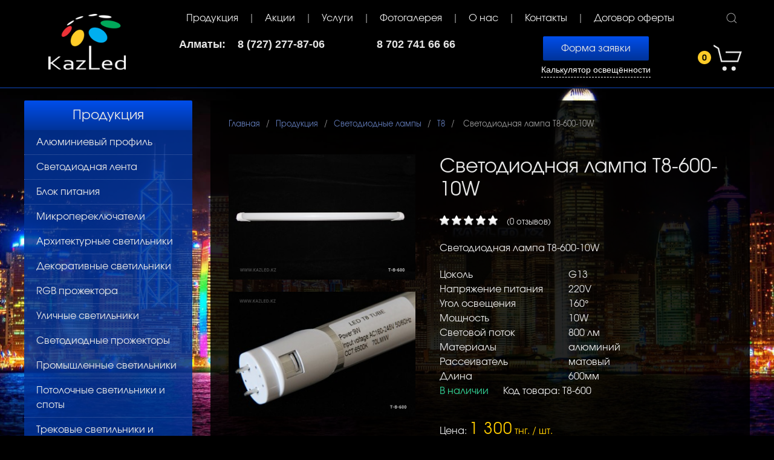

--- FILE ---
content_type: text/html; charset=UTF-8
request_url: https://kazled.kz/produkcziya/svetodiodnye-lampy/t5-t8/svetodiodnaya-lampa-t8-600.html
body_size: 37229
content:
<!doctype html>
<html lang="ru">
<head>
    <base href="https://kazled.kz/" />
    <meta charset="UTF-8" />
    <title>Светодиодная лампа T8-600-10W :: Kazled</title>
    <meta name="description" content="Светодиодная лампа T8-600-10W" />
    <meta name="keywords" content="Светодиодная лампа T8-600-10W">
    <link rel="stylesheet" href="assets/templates/uikit/css/uikit-desctop-8.css" />
    <meta name="viewport" content="width=device-width, initial-scale=1, maximum-scale=1" />
    <link rel="icon" href="/favicon.ico" type="image/x-icon" />
	<link rel="stylesheet" type="text/css" href="/jquery.fancybox.min.css">
	   <script src="/assets/templates/uikit/js/jquery-3.2.1.min.js"></script>
    <script src="/assets/templates/uikit/js/uikit.min.js"></script>
    <script src="/assets/templates/uikit/js/uikit-icons.min.js"></script>
   <script> 
        // wait for the DOM to be loaded 
        $(document).ready(function() { 
            // bind 'myForm' and provide a simple callback function 
            $('#myForm').ajaxForm(function() { 
                alert("Спасибо Вам за Ваш комментарий!"); 
            }); 
        }); 
        </script> 

<script>
window.addEventListener("DOMContentLoaded", function() {
    [].forEach.call( document.querySelectorAll('.phone'), function(input) {
    var keyCode;
    function mask(event) {
        event.keyCode && (keyCode = event.keyCode);
        var pos = this.selectionStart;
        if (pos < 3) event.preventDefault();
        var matrix = "+7 (___) ___ ____",
            i = 0,
            def = matrix.replace(/\D/g, ""),
            val = this.value.replace(/\D/g, ""),
            new_value = matrix.replace(/[_\d]/g, function(a) {
                return i < val.length ? val.charAt(i++) || def.charAt(i) : a
            });
        i = new_value.indexOf("_");
        if (i != -1) {
            i < 5 && (i = 3);
            new_value = new_value.slice(0, i)
        }
        var reg = matrix.substr(0, this.value.length).replace(/_+/g,
            function(a) {
                return "\\d{1," + a.length + "}"
            }).replace(/[+()]/g, "\\$&");
        reg = new RegExp("^" + reg + "$");
        if (!reg.test(this.value) || this.value.length < 5 || keyCode > 47 && keyCode < 58) this.value = new_value;
        if (event.type == "blur" && this.value.length < 5)  this.value = ""
    }

    input.addEventListener("input", mask, false);
    input.addEventListener("focus", mask, false);
    input.addEventListener("blur", mask, false);
    input.addEventListener("keydown", mask, false)

  });

});
  </script>

<!-- Facebook Pixel Code -->
<script>
!function(f,b,e,v,n,t,s)
{if(f.fbq)return;n=f.fbq=function(){n.callMethod?
n.callMethod.apply(n,arguments):n.queue.push(arguments)};
if(!f._fbq)f._fbq=n;n.push=n;n.loaded=!0;n.version='2.0';
n.queue=[];t=b.createElement(e);t.async=!0;
t.src=v;s=b.getElementsByTagName(e)[0];
s.parentNode.insertBefore(t,s)}(window,document,'script',
'https://connect.facebook.net/en_US/fbevents.js');
 
fbq('init', '324579001820567');
fbq('track', 'PageView');

fbq('track', 'ViewContent');
fbq('track', 'SubmitApplication');
fbq('track', 'Search');
fbq('track', 'Contact');

</script>
<noscript>
<img height="1" width="1"
src="https://www.facebook.com/tr?id=324579001820567&ev=PageView
&noscript=1"/>
</noscript>
<!-- End Facebook Pixel Code -->
   
<link rel="stylesheet" href="/assets/components/minishop2/css/web/default.css?v=888c7ca881" type="text/css" />
<link rel="stylesheet" href="/assets/components/minishop2/css/web/lib/jquery.jgrowl.min.css" type="text/css" />
<script>miniShop2Config = {"close_all_message":"\u0437\u0430\u043a\u0440\u044b\u0442\u044c \u0432\u0441\u0435","cssUrl":"\/assets\/components\/minishop2\/css\/web\/","jsUrl":"\/assets\/components\/minishop2\/js\/web\/","actionUrl":"\/assets\/components\/minishop2\/action.php","ctx":"web","price_format":[2,"."," "],"price_format_no_zeros":true,"weight_format":[3,"."," "],"weight_format_no_zeros":true};</script>
<link rel="stylesheet" href="/assets/components/ms2gallery/css/web/default.css" type="text/css" />
<link rel="stylesheet" href="/assets/components/resvideogallery/theme/base/css/main.min.css" type="text/css" />
<link rel="stylesheet" href="/assets/components/easycomm/css/web/ec.default.css" type="text/css" />
<script type="text/javascript">
easyCommConfig = {
	ctx: "web"
	,jsUrl: "/assets/components/easycomm/js/web/"
	,cssUrl: "/assets/components/easycomm/css/web/"
	,imgUrl: "/assets/components/easycomm/img/web/"
	,actionUrl: "/assets/components/easycomm/action.php"
};
					
</script>
</head>
<body>
    <div class="uk-header uk-margin-bottom uk-hidden@m">
        <div class="uk-container">
            <div class="uk-flex-middle" uk-grid>
                <div class="uk-width-2-3">
                    <div class="uk-float-left uk-margin-small-top uk-margin-small-bottom">
                        <a href="/"><img style="width:60px;" src="assets/templates/uikit/images/logo.png" /></a>
                    </div>
                </div>
                <div class="uk-width-1-3">
                    <div class="uk-float-right uk-margin-small-top uk-margin-small-bottom">
                        <button class="uk-button uk-button-text" type="button"><span class="uk-badge"><strong class="ms2_total_count">0</strong></span> <span class="uk-margin-small-right uk-icon" uk-icon="icon: cart; ratio: 2.5"></span></button>
    <div uk-dropdown="pos: top-right">
        <div class="uk-text-center uk-width-medium" id="office-auth-form">
		    <div class="form-group uk-form">
		        <div id="msMiniCart" class="">
                    <div class="empty">
                         <h4 class="uk-heading-line uk-text-center"><span>Корзина</span></h4>
                        Вы еще ничего не выбрали                    </div>
                    <div class="not_empty">
                         <h4 class="uk-heading-line uk-text-center"><span>Корзина</span></h4>
                        Всего: <strong class="ms2_total_count">0 товаров</strong>,<br />
                        на сумму: <strong class="ms2_total_cost">0</strong> тнг.                        <a class="uk-button-poll uk-align-center" href="cart.html">Оформить заказ</a>
                    </div>
                </div>
		    </div>
        </div>
    </div>
                    </div>
                </div>
            </div>
        </div>
    </div>
    
    <div class="uk-container uk-hidden@m">
        <div class="uk-child-width uk-grid-small" uk-grid>
            <div>
                <div class="uk-offcanvas-content menu-mobile">
                    <button class="uk-button uk-button-text uk-margin-bottom" type="button" uk-toggle="target: #offcanvas-nav"><span class="uk-icon uk-text-top" uk-icon="icon: menu"></span> МЕНЮ</button>
                    <div id="offcanvas-nav" uk-offcanvas="overlay: true">
                        <div class="uk-offcanvas-bar">

                             <ul class="first-nav"> 
                <h2 class="active">Продукция</h2><ul class="uk-nav uk-nav-default"><li><a href="produkcziya/al-profil/">Алюминиевый профиль</a><li><a href="produkcziya/svetodiodnaya-lenta/">Светодиодная лента</a><li><a href="produkcziya/blok-pitaniya/">Блок питания</a><li><a href="produkcziya/mikropereklyuchateli/">Микропереключатели</a><li><a href="produkcziya/arkhitekturnye-svetilniki/">Архитектурные светильники</a><li><a href="produkcziya/dekorativnyie-svetilniki.html">Декоративные светильники</a><li><a href="produkcziya/rgb-prozhektora.html">RGB прожектора</a><li><a href="produkcziya/roadlight.html">Уличные светильники</a><li><a href="produkcziya/prozhektoryi.html">Светодиодные прожекторы</a><li><a href="produkcziya/promyshlennye-svetilniki.html">Промышленные светильники</a><li><a href="produkcziya/potolochnyie-spotyi-i-svetilniki.html">Потолочные светильники и споты</a><li><a href="produkcziya/trekovye-svetilniki.html">Трековые светильники и комплектующие к ним</a><li><a href="produkcziya/svetodiodnyie-linejki.html">Светодиодные линейки</a><li class="active"><a href="produkcziya/svetodiodnyie-lampyi.html">Светодиодные лампы</a><li><a href="produkcziya/svetodiodnyie-paneli.html">Светодиодные панели</a><li><a href="produkcziya/moduli-svetodiodnye/">Модули светодиодные</a><li><a href="produkcziya/gibkij-neon/">Гибкий неон</a><li><a href="produkcziya/kontrolleryi.html">Контроллеры RGB</a><li><a href="produkcziya/fitosvetilniki1.html">Фитосветильники</a><li><a href="produkcziya/led-tree.html">Светодиодные деревья</a><li><a href="produkcziya/dyuralajt.html">Дюралайт</a><li><a href="produkcziya/prazdnichnaya-illyuminacziya.html">Светодиодные гирлянды</a><li><a href="produkcziya/manikyur/">Светодиодные лампы для маникюра</a><li><a href="produkcziya/zhkh-svetilniki.html">ЖКХ Светильники</a></ul><li><a href="akczii/">Акции</a></li>
                <li><a href="uslugi/">Услуги</a></li>
                <li><a href="podsvetka-zdanij.html">Фотогалерея</a></li>
                <li><a href="articles.html">О нас</a></li>
                <li><a href="kontaktyi.html">Контакты</a></li>
                <li><a href="dogovor-oferty.html">Договор оферты</a></li></ul>
                        </div>
                    </div>
                </div>
            </div>
        </div>
    </div>
    
    
    
    
    
    
    
    
    
    
    <div class="uk-header uk-margin-bottom uk-visible@m">
        <div class="uk-container">
            <header class="uk-margin-bottom">
                <div class="uk-text-center" uk-grid>
                    <div class="uk-width-1-5@m ">
                        <div class="uk-margin-top"><a href="/"><img class="uk-img-logo" src="assets/templates/uikit/images/logo.png" /></a></div>
                    </div>
                    
                    <div class="uk-width-expand@m">
                        <nav class="uk-navbar-container uk-visible@m" uk-navbar>
                            <div class="nav-overlay uk-navbar-left">
                                <ul class="uk-navbar-nav uk-visible@l">
                                    <li><a href="produkcziya/">Продукция</a></li>
                                    <li><a href="akczii/">Акции</a></li>
                                    <li><a href="uslugi/">Услуги</a></li>
                                    <li><a href="podsvetka-zdanij.html">Фотогалерея</a></li>
                                    <li><a href="articles.html">О нас</a></li>
                                    <li><a href="kontaktyi.html">Контакты</a></li>
                                    <li><a href="dogovor-oferty.html">Договор оферты</a></li>
                                </ul>
                                <ul class="uk-navbar-nav uk-hidden@l">
                                    <li><a href="produkcziya/">Продукция</a></li>
                                    <li><a href="akczii/">Акции</a></li>
                                    <li><a href="uslugi/">Услуги</a></li>
                                    <li><a href="podsvetka-zdanij.html">Фотогалерея</a></li>
                                    <li>
                                    <a href="#">еще..</a>
                                        <div class="uk-navbar-dropdown uk-bg-color-esche">
                                            <ul class="uk-nav uk-navbar-dropdown-nav">
                                                <li><a href="articles.html">О нас</a></li>
                                                <li><a href="dogovor-oferty.html">Договор оферты</a></li>
                                                <li><a href="kontaktyi.html">Контакты</a></li>
                                            </ul>
                                        </div>
                                    </li>
                                </ul>
                            </div>
                            <div class="nav-overlay uk-navbar-right">
                                <a class="uk-navbar-toggle" uk-search-icon uk-toggle="target: .nav-overlay; animation: uk-animation-fade" href="#"></a>
                            </div>
                            <div class="nav-overlay uk-navbar-left uk-flex-1" hidden>
                                <div class="uk-navbar-item uk-width-expand">
                                    <form class="uk-search uk-search-navbar uk-width-1-1" action="/search.html" method="get">
                                        <input class="uk-search-input" type="search" placeholder="Я ищу..." name="query" value="" autofocus>
                                    </form>
                                </div>
                                <a class="uk-navbar-toggle" uk-close uk-toggle="target: .nav-overlay; animation: uk-animation-fade" href="#"></a>
                            </div>
                        </nav>
                        <div class="uk-grid-match uk-text-center uk-grid uk-grid-small" uk-grid>
                            <div style="font-size: 1.125rem;" class="uk-width-expand@m">
                                <div class="uk-grid uk-text-center uk-grid-small" uk-grid>
                                    <div class="uk-width-1-2@m uk-flex uk-flex-center uk-text-bold">
                                        Алматы: &nbsp&nbsp 8 (727) 277-87-06
                                    </div>    
                                    <div class="uk-width-1-2@m uk-flex uk-flex-center uk-text-bold">
                                        8 702 741 66 66
                                    </div>
                                </div>
                            </div>
                            <div class="uk-width-1-3@m uk-margin-auto-vertical uk-padding-top@m">
                                <div>
                                    <a uk-toggle="target: #my-id" class="uk-button uk-button-primary">Форма заявки</a><br />
                                    <a class="uk-link-cals uk-inline-block" href="/raschet.html">Калькулятор освещённости</a>
                                </div>
                                
                            </div>
                            <div class="uk-width-auto@m uk-margin-small-top">
                                 <div><button class="uk-button uk-button-text" type="button"><span class="uk-badge"><strong class="ms2_total_count">0</strong></span> <span class="uk-margin-small-right uk-icon" uk-icon="icon: cart; ratio: 2.5"></span></button>
    <div uk-dropdown="pos: top-right">
        <div class="uk-text-center uk-width-medium" id="office-auth-form">
		    <div class="form-group uk-form">
		        <div id="msMiniCart" class="">
                    <div class="empty">
                         <h4 class="uk-heading-line uk-text-center"><span>Корзина</span></h4>
                        Вы еще ничего не выбрали                    </div>
                    <div class="not_empty">
                         <h4 class="uk-heading-line uk-text-center"><span>Корзина</span></h4>
                        Всего: <strong class="ms2_total_count">0 товаров</strong>,<br />
                        на сумму: <strong class="ms2_total_cost">0</strong> тнг.                        <a class="uk-button-poll uk-align-center" href="cart.html">Оформить заказ</a>
                    </div>
                </div>
		    </div>
        </div>
    </div></div>
                            </div>
                        </div>
                    </div>
                </div>
            </header>
        </div>
    </div>

    <div class="uk-container">
        <div class="uk-grid-medium uk-child-width-expand@s" uk-grid>
            <div class="uk-width-1-3@m uk-width-1-4@l uk-visible@m">
            <h3 class="uk-card-title-1 uk-text-center">Продукция</h3>
                <div class="uk-card uk-card-default uk-margin-bottom">
            	    <ul class="uk-nav uk-nav-side uk-nav-parent-icon" data-uk-nav><li class="first"><a class="first" href="produkcziya/al-profil/" >Алюминиевый профиль</a></li><li><a href="produkcziya/svetodiodnaya-lenta/" >Светодиодная лента</a></li><li><a href="produkcziya/blok-pitaniya/" >Блок питания</a></li><li><a href="produkcziya/mikropereklyuchateli/" >Микропереключатели</a></li><li><a href="produkcziya/arkhitekturnye-svetilniki/" >Архитектурные светильники</a></li><li><a href="produkcziya/dekorativnyie-svetilniki.html" >Декоративные светильники</a></li><li><a href="produkcziya/rgb-prozhektora.html" >RGB прожектора</a></li><li><a href="produkcziya/roadlight.html" >Уличные светильники</a></li><li><a href="produkcziya/prozhektoryi.html" >Светодиодные прожекторы</a></li><li><a href="produkcziya/promyshlennye-svetilniki.html" >Промышленные светильники</a></li><li><a href="produkcziya/potolochnyie-spotyi-i-svetilniki.html" >Потолочные светильники и споты</a></li><li><a href="produkcziya/trekovye-svetilniki.html" >Трековые светильники и комплектующие к ним</a></li><li><a href="produkcziya/svetodiodnyie-linejki.html" >Светодиодные линейки</a></li><li class="active"><a class="active" href="produkcziya/svetodiodnyie-lampyi.html" >Светодиодные лампы</a></li><li><a href="produkcziya/svetodiodnyie-paneli.html" >Светодиодные панели</a></li><li><a href="produkcziya/moduli-svetodiodnye/" >Модули светодиодные</a></li><li><a href="produkcziya/gibkij-neon/" >Гибкий неон</a></li><li><a href="produkcziya/kontrolleryi.html" >Контроллеры RGB</a></li><li><a href="produkcziya/fitosvetilniki1.html" >Фитосветильники</a></li><li><a href="produkcziya/led-tree.html" >Светодиодные деревья</a></li><li><a href="produkcziya/dyuralajt.html" >Дюралайт</a></li><li><a href="produkcziya/prazdnichnaya-illyuminacziya.html" >Светодиодные гирлянды</a></li><li><a href="produkcziya/manikyur/" >Светодиодные лампы для маникюра</a></li><li><a href="produkcziya/zhkh-svetilniki.html" >ЖКХ Светильники</a></li></ul>
                </div>
                <div class="uk-visible@m">
                    <h3 class="uk-card-title-1 uk-text-center uk-margin-top uk-visible@m">Мы в соцсетях</h3>
                    <div class="uk-card uk-card-default uk-padding-small uk-visible@m">
                        <a class="uk-color-E6E6E6" href="https://www.instagram.com/led_kazakhstan/" target="_blank"><span class="uk-margin-small-right uk-icon" uk-icon="icon: instagram; ratio: 2"></span></a>
                        <a class="uk-color-E6E6E6" href="https://www.facebook.com/pg/kazled.kz/videos/?ref=page_internal" target="_blank"><span class="uk-margin-small-right uk-icon" uk-icon="icon: facebook; ratio: 2"></span></a>
                    </div>
                </div>
             
            </div>
            <div>
                <div class="uk-content-block uk-height-1-1">
                    <ul class="uk-breadcrumb" id="breadcrumbs"><li><span>
                    <a title="Главная" href="/"><span>Главная</span></a>
                    </span></li><li><span>
                    <a title="Продукция" href="produkcziya/"><span>Продукция</span></a>
                    </span></li><li><span>
                    <a title="Светодиодные лампы" href="produkcziya/svetodiodnyie-lampyi.html"><span>Светодиодные лампы</span></a>
                    </span></li><li><span>
                    <a title="T8" href="produkcziya/svetodiodnye-lampy/t5-t8/"><span>T8</span></a>
                    </span></li><li>
                    <span>Светодиодная лампа T8-600-10W</span></li></ul>
                    <div class="uk-child-width-expand uk-grid" uk-grid>
                        <div class="uk-width-2-5@m  uk-text-center">
                            <div>
                                <div class="uk-grid-medium uk-child-width-1-1 uk-text-center" uk-grid>
                                 <div class="uk-text-center uk-margin-top">
	<a data-fancybox="gallery" href="/assets/images/resources/274/t-8-600-1.jpg"><img src="/assets/images/resources/274/mini/t-8-600-1.jpg" alt="T-8-600_1" /></a>
 </div>
           <div class="uk-text-center uk-margin-top">
	<a data-fancybox="gallery" href="/assets/images/resources/274/t-8-600-2.jpg"><img src="/assets/images/resources/274/mini/t-8-600-2.jpg" alt="T-8-600_2" /></a>
 </div>
                 
    
                                </div>
                            </div>
                        </div>
                        <div class="uk-width-3-5@m">
                            <div><h1>Светодиодная лампа T8-600-10W</h1>
                                <div class="uk-grid uk-grid-small" uk-grid>
                                    <div class="uk-width-auto@m"><div class="ec-stars" title="0">
    <span style="width: 0.000%"></span>
</div></div>
                                    <div class="uk-width-expand@m"><small>(0 отзывов)</small></div>
                                </div>
                                <p style="text-align: justify;">Светодиодная лампа T8-600-10W</p>
<table style="width: 416.319px;">
<tbody>
<tr>
<td style="width: 208px;">Цоколь</td>
<td style="width: 197.319px;">G13</td>
</tr>
<tr>
<td style="width: 208px;">Напряжение питания</td>
<td style="width: 197.319px;">220V</td>
</tr>
<tr>
<td style="width: 208px;">Угол освещения</td>
<td style="width: 197.319px;">160&deg;</td>
</tr>
<tr>
<td style="width: 208px;">Мощность</td>
<td style="width: 197.319px;">10W</td>
</tr>
<tr>
<td style="width: 208px;">Световой поток</td>
<td style="width: 197.319px;">800 лм</td>
</tr>
<tr>
<td style="width: 208px;">Материалы</td>
<td style="width: 197.319px;">алюминий</td>
</tr>
<tr>
<td style="width: 208px;">Рассеиватель</td>
<td style="width: 197.319px;">матовый</td>
</tr>
<tr>
<td style="width: 208px;">Длина</td>
<td style="width: 197.319px;">600мм</td>
</tr>
</tbody>
</table>
                                <span class="uk-text-success uk-margin-right">В наличии</span> Код товара: T8-600<br /><br />
                                
                                <div id="msProduct" class="uk-margin-small-top row uk-margin-bottom">
    <div class="col-md-6">
        <form class="form-horizontal ms2_form" method="post">
            <input type="hidden" name="id" value="274"/>
            <div class="form-group">
                <div class="col-md-10 form-control-static">
                    <label class="col-md-2 control-label">Цена:</label>
                   <span class="uk-price-count">1 300</span><span class="uk-color-FFCC00"> тнг.                             / шт.              
</span>
                        <div class="form-group">
        <label class="col-md-2 control-label" for="option_color">Цвета:</label>
        <div class="col-md-10">

            <select name="options[color]" class="uk-select input-sm form-control" id="option_color">
                                    <option value="Нейтральный белый">Нейтральный белый</option>
                                    <option value="Холодный белый">Холодный белый</option>
                            </select>
        </div>
    </div>

                </div>
            </div>
            <div class="form-group form-inline">
                <div class="col-md-10">
                    <label class="col-md-2 control-label" for="product_price">Кол-во:</label>
                    <input type="number" name="count" id="product_price" class="input-sm form-control uk-input uk-form-width-65" min="0" value="1"/>
                     <button onclick="ga('send', 'event', 'forma', 'korzina');" type="submit" class="btn btn-default uk-button-poll uk-margin-left" name="ms2_action" value="cart/add">
                      Добавить в корзину
                    </button>
                </div>
            </div>
        </form>

    </div>
</div>
                                <div class="uk-overflow-auto">
                                
                                </div>
                                
                                <p>
                                <span class="uk-margin-small-right uk-icon" uk-icon="icon: info; ratio: 1.2"></span><a class="uk-text-middle" target="_blank" href="oplata-i-dostavka.html"><u>Оплата и доставка</u></a>
                                </p>
                                <div class="js-rvg-gallery rvg-gallery" data-auto-play="1" data-tpl-embed="resVideoGalleryEmbedTpl" data-tpl-tag="resVideoGalleryTagTpl" >
    <div class="js-rvg-holder rvg-gallery-holder">
        
    </div>
    <div class="rvg-text-center" style="display:none;">
        <a href="#" class="js-rvg-more rvg-btn rvg-btn-more" data-params='{"resources":"274","limit":12,"ajax":"1","total":0,"offset":12,"ms2gThumb":"360x270"}'>More video</a>
    </div>
</div>
                                <div class="uk-visible@m">
                                    <h3 class="uk-heading-line uk-text-center uk-text-center uk-margin-top"><span>Отзывы</span></h3>
                                    <p></p>
                                      <p><h4>Написать отзыв</h4>
<form class="form well ec-form  uk-form" method="post" role="form" id="ec-form-resource-274" data-fid="resource-274" action="">
    <input type="hidden" name="thread" value="resource-274">

    <div class="form-group ec-antispam">
        <label for="ec-address-resource-274" class="control-label">Антиспам поле. Его необходимо скрыть через css</label><br />
        <input type="text" name="address" class="form-control uk-input uk-width-2-3@m" id="ec-address-resource-274" value="" />
    </div>

    <div class="form-group uk-form-row uk-margin-small-top">
        <label for="ec-user_name-resource-274" class="control-label uk-form-label">Ваше имя</label><br />
        <input type="text" name="user_name" class="form-control uk-input uk-width-2-3@m" id="ec-user_name-resource-274" value="" />
        <span class="ec-error help-block" id="ec-user_name-error-resource-274"></span>
    </div>

    <div class="form-group uk-form-row uk-margin-small-top">
        <label for="ec-user_email-resource-274" class="control-label uk-form-label">Электронная почта</label><br />
        <input type="text" name="user_email" class="form-control uk-input uk-width-2-3@m" id="ec-user_email-resource-274" value="" />
        <span class="ec-error help-block" id="ec-user_email-error-resource-274"></span>
    </div>

    <div class="form-group uk-form-row uk-margin-small-top">
        <label for="ec-rating-resource-274" class="control-label uk-form-label">Оценка</label>
        <input type="hidden" name="rating" id="ec-rating-resource-274" value="" />
        <div class="ec-rating ec-clearfix" data-storage-id="ec-rating-resource-274">
            <div class="ec-rating-stars">
                <span data-rating="1" data-description="Плохо"></span>
                <span data-rating="2" data-description="Есть и получше"></span>
                <span data-rating="3" data-description="Средне"></span>
                <span data-rating="4" data-description="Хорошо"></span>
                <span data-rating="5" data-description="Отлично! Рекомендую!"></span>
            </div>
            <div class="ec-rating-description">Пожалуйста, оцените по 5 бальной шкале</div>
        </div>
        <span class="ec-error help-block" id="ec-rating-error-resource-274"></span>
    </div>

    <div class="form-group uk-margin-small-top">
        <label for="ec-text-resource-274" class="control-label uk-form-label">Ваш отзыв</label>
        <textarea type="text" name="text" class="uk-textarea form-control uk-width-medium-1-1" rows="5" id="ec-text-resource-274"></textarea>
        <span class="ec-error help-block" id="ec-text-error-resource-274"></span>
    </div>

    <div class="form-actions uk-margin-top">
        <input type="submit" class="btn btn-primary  uk-button uk-button-primary uk-button-large" name="send" value="Отправить" />
    </div>
</form>
<div id="ec-form-success-resource-274"></div></p>
                               </div>
       
                           
                           
                            </div>
                        </div>
                    </div>
                    <h3 class="uk-heading-line uk-text-center uk-text-center uk-margin-large-top"><span>Похожие товары</span></h3> <div class="uk-child-width-1-3@m" uk-grid uk-scrollspy="cls: uk-animation-fade; target: > div > .uk-card; delay: 500; repeat: false"><div>
                    <div class="uk-card uk-card-default uk-card-small uk-card-body">
                    <div class="uk-card-media-top">
                    <a href="produkcziya/svetodiodnye-lampy/t5-t8/svetodiodnaya-lampa-t8-900.html"><img src="/assets/images/resources/273/mini/t8-900.jpg" /></a>
                    </div>
                    <div class="uk-text-center uk-margin">
                    <a class="uk-color-FFCC00" href="produkcziya/svetodiodnye-lampy/t5-t8/svetodiodnaya-lampa-t8-900.html">Светодиодная лампа Т8-900-14W</a>
                    </div>
                    </div>
                    </div>
<div>
                    <div class="uk-card uk-card-default uk-card-small uk-card-body">
                    <div class="uk-card-media-top">
                    <a href="produkcziya/svetodiodnye-lampy/t5-t8/svetodiodnaya-lampa-t8-1200.html"><img src="/assets/images/resources/275/mini/t8-1200.jpg" /></a>
                    </div>
                    <div class="uk-text-center uk-margin">
                    <a class="uk-color-FFCC00" href="produkcziya/svetodiodnye-lampy/t5-t8/svetodiodnaya-lampa-t8-1200.html">Светодиодная лампа T8-1200-17W</a>
                    </div>
                    </div>
                    </div></div>
                </div>
            </div>
            <div class="uk-hidden@m">
                <h3 class="uk-card-title-1 uk-text-center uk-margin-top">Мы в соцсетях</h3>
                <div class="uk-card uk-card-default uk-padding-small">
                    <a class="uk-color-E6E6E6" href="https://www.instagram.com/led_kazakhstan/" target="_blank"><span class="uk-margin-small-right uk-icon" uk-icon="icon: instagram; ratio: 2"></span></a>
                    <a class="uk-color-E6E6E6" href="https://www.facebook.com/pg/kazled.kz/videos/?ref=page_internal" target="_blank"><span class="uk-margin-small-right uk-icon" uk-icon="icon: facebook; ratio: 2"></span></a>
                </div>
            </div>
        </div>
    </div>
    <footer class="uk-footer uk-text-center uk-margin-top">
        <div class="uk-container">
            <div style="font-size: 1.125rem;" class="uk-hidden@m">
                г. Алматы, ул. Айманова, 53/237,<br />угол ул. Кабанбай батыра<br /> 8 (727) 277-87-06<br />
                8 702 741 66 66
            </div>
            <p>Copyright &copy; 2009 – 2025 Kazled <br />
                <span class="uk-text-small">Support &amp; design: <a target="_blank" href="http://semstar.kz/">SemStar</a></span>
            </p>
        </div>
        <a class="uk-float-right uk-margin-right" href="#" uk-totop uk-scroll></a>
    </footer>
   
    <script src="/jquery.fancybox.min.js"></script>
    <!-- Yandex.Metrika counter -->
<script src="//mc.yandex.ru/metrika/watch.js" type="text/javascript"></script>
<script type="text/javascript">
try { var yaCounter394932 = new Ya.Metrika({id:394932,
          clickmap:true,
          accurateTrackBounce:true});
} catch(e) { }
</script>
<noscript><div><img src="//mc.yandex.ru/watch/394932" style="position:absolute; left:-9999px;" alt="" /></div></noscript>
<!-- /Yandex.Metrika counter -->
<script>
  (function(i,s,o,g,r,a,m){i['GoogleAnalyticsObject']=r;i[r]=i[r]||function(){
  (i[r].q=i[r].q||[]).push(arguments)},i[r].l=1*new Date();a=s.createElement(o),
  m=s.getElementsByTagName(o)[0];a.async=1;a.src=g;m.parentNode.insertBefore(a,m)
  })(window,document,'script','//www.google-analytics.com/analytics.js','ga');

  ga('create', 'UA-49536934-1', 'auto');
  ga('send', 'pageview');

</script>
<script type="text/javascript">
/* <![CDATA[ */
var google_conversion_id = 868625912;
var google_custom_params = window.google_tag_params;
var google_remarketing_only = true;
/* ]]> */
</script>
<script type="text/javascript" src="//www.googleadservices.com/pagead/conversion.js">
</script>
<noscript>
<div style="display:inline;">
<img height="1" width="1" style="border-style:none;" alt="" src="//googleads.g.doubleclick.net/pagead/viewthroughconversion/868625912/?guid=ON&script=0"/>
</div>
</noscript>
  
     <div id="my-id" uk-modal>
        <div class="uk-modal-dialog uk-modal-body">
        <button class="uk-modal-close-outside" type="button" uk-close></button>
        
        
    
          <style>
.fr-name {display: none}
</style>


<form action="send-contact.php" method="POST" class="form formModal-form">
      <p class="form-text formModal-form__text uk-text-bold">Мы перезвоним!</p>
      <input type="hidden" name="nospam:blank" value="" />

      <div class="uk-margin form-box form-box__name formModal-form-box__name">
        <label for="formModal__name" class="control-label">Как к Вам обратиться:</label><br />
        <input id="name" type="text" name="name" class="form-control uk-input uk-input-modal-phone" required>
         <span class="error"></span>
      </div>
      <!-- /.form-box__name -->


      <div class="uk-margin  form-box form-box__phone formModal-form-box__phone">      
        <label for="formModal__phone" class="control-label">Ваш телефон:</label><br />
        <input id="phone" type="phone" name="phone" class="form-control uk-input uk-input-modal-phone phone"  data-mask="+0(000)000-00-00"  required>
      <span class="error"></span>
      </div>
      <!-- /.form-box__phone -->

      <div class="uk-margin  form-box form-box__button formModal-form-box__button">  
 <button type="submit" class="callback-submit btn btn-primary center-block uk-button-poll uk-align-center" onclick="yaCounter394932.reachGoal('ZVONOK_YANDEX'); return true;">Заказать звонок</button>
      </div>
      <!-- /.form-box__button -->

    </form>
       
         </div>
    </div>
  
    <!-- Global site tag (gtag.js) - Google Ads: 868625912 --> <script async src="https://www.googletagmanager.com/gtag/js?id=AW-868625912"></script> <script> window.dataLayer = window.dataLayer || []; function gtag(){dataLayer.push(arguments);} gtag('js', new Date()); gtag('config', 'AW-868625912'); </script> <!-- Event snippet for Заявка conversion page --> <script> gtag('event', 'conversion', {'send_to': 'AW-868625912/MTrqCNX5ipgBEPjbmJ4D'}); </script>
    
    <!--  MySQL: 0,0115 s, 38 request(s), PHP: 0,0681 s, total: 0,0796 s, document from cache. -->
      <script src="https://kazled.kz/assets/templates/uikit/js/jquery.form.js"></script> 
<script src="/assets/components/minishop2/js/web/default.js?v=888c7ca881"></script>
<script src="/assets/components/minishop2/js/web/lib/jquery.jgrowl.min.js"></script>
<script src="/assets/components/minishop2/js/web/message_settings.js"></script>
<script type="text/javascript">ms2GalleryConfig={"cssUrl":"\/assets\/components\/ms2gallery\/css\/web\/","jsUrl":"\/assets\/components\/ms2gallery\/js\/web\/"};</script>
<script src="/assets/components/ms2gallery/js/web/default.js"></script>
<script src="/assets/components/resvideogallery/theme/base/js/main.min.js"></script>
<script src="/assets/components/easycomm/js/web/ec.default.js"></script>
</body>
</html>

--- FILE ---
content_type: text/css
request_url: https://kazled.kz/assets/components/easycomm/css/web/ec.default.css
body_size: 1791
content:
.ec-message {
    min-height: 20px;
    padding: 19px;
    margin-bottom: 20px;
        background-color: #222;
    /* border: 1px solid #e3e3e3; */
    border-radius: 4px;
    -webkit-box-shadow: inset 0 1px 1px rgba(0,0,0,.05);
    box-shadow: inset 0 1px 1px rgba(0,0,0,.05);
}
.ec-message p:last-child {
    margin-bottom: 0;
}

.ec-message__date {
    font-size: 12px;
    color: #999;
    padding-left: 20px;
}

.ec-message__reply {
    background: #000;
    padding: 10px;
    margin-left: 20px;
}
.ec-message__reply p:last-child {
    margin-bottom: 0;
}

.ec-error {
    display: none;
}

.ec-antispam {
    display: none;
}

/* Ratings
 ***************************/
.ec-rating {}
.ec-rating-stars {float:left;margin-right: 20px;}
.ec-rating-stars span{background: url(https://kazled.kz/assets/components/easycomm/img/web/ec-stars.png) 0 -16px no-repeat;width:20px;height:16px;float:left;display:block;margin: 0;cursor:pointer;}
.ec-rating-stars span.active {background-position: 0 0;}
.ec-rating-stars span.active2 {background-position: 0 0;}
.ec-rating-stars span.active-disabled {background-position: 0 -16px;}
.ec-rating-description {float:left;padding-top: 1px;color:#999;font-size: 0.85rem;}

.ec-stars {background: url(../../img/web/ec-stars.png) 0 -16px repeat-x;width:96px;height:16px;margin: 2px 0;}
.ec-stars span{background: url(../../img/web/ec-stars.png) 0 0 repeat-x;display:block;height: 16px;width:0px;}

.ec-stars span.rating-0{width: 0;}
.ec-stars span.rating-1{width: 16px;}
.ec-stars span.rating-2{width: 36px;}
.ec-stars span.rating-3{width: 56px;}
.ec-stars span.rating-4{width: 76px;}
.ec-stars span.rating-5{width: 96px;}

/* Clearfix
 ***************************/
.ec-clearfix:before,
.ec-clearfix:after {content: '\0020';display: block;overflow: hidden;visibility: hidden;width: 0;height: 0;}
.ec-clearfix:after {clear: both;}
.ec-clearfix {zoom: 1;}